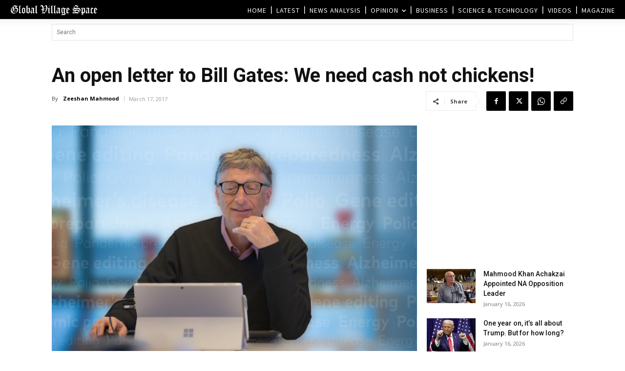

--- FILE ---
content_type: text/html; charset=UTF-8
request_url: https://www.globalvillagespace.com/wp-admin/admin-ajax.php?td_theme_name=Newspaper&v=12.7.3
body_size: 171
content:
{"112120":270}

--- FILE ---
content_type: text/html; charset=utf-8
request_url: https://www.google.com/recaptcha/api2/aframe
body_size: 269
content:
<!DOCTYPE HTML><html><head><meta http-equiv="content-type" content="text/html; charset=UTF-8"></head><body><script nonce="skMFEKTtxPbMVHuVDC9kDw">/** Anti-fraud and anti-abuse applications only. See google.com/recaptcha */ try{var clients={'sodar':'https://pagead2.googlesyndication.com/pagead/sodar?'};window.addEventListener("message",function(a){try{if(a.source===window.parent){var b=JSON.parse(a.data);var c=clients[b['id']];if(c){var d=document.createElement('img');d.src=c+b['params']+'&rc='+(localStorage.getItem("rc::a")?sessionStorage.getItem("rc::b"):"");window.document.body.appendChild(d);sessionStorage.setItem("rc::e",parseInt(sessionStorage.getItem("rc::e")||0)+1);localStorage.setItem("rc::h",'1768601898583');}}}catch(b){}});window.parent.postMessage("_grecaptcha_ready", "*");}catch(b){}</script></body></html>